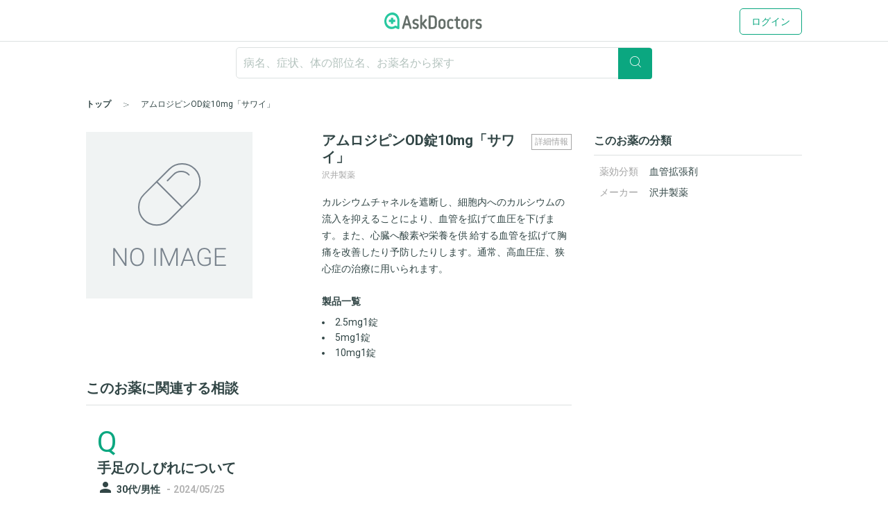

--- FILE ---
content_type: text/html; charset=utf-8
request_url: https://www.askdoctors.jp/tags/dtc_drug/15790
body_size: 11751
content:
<!DOCTYPE html>
<html lang="ja">
  <head prefix="fb: http://www.facebook.com/2008/fbml og: http://ogp.me/ns# article: http://ogp.me/ns/article#">
    <script async src="https://s.yimg.jp/images/listing/tool/cv/ytag.js"></script>
    <script>(function(n,i,v,r,s,c,x,z){x=window.AwsRumClient={q:[],n:n,i:i,v:v,r:r,c:c};window[n]=function(c,p){x.q.push({c:c,p:p});};z=document.createElement('script');z.async=true;z.src=s;document.head.insertBefore(z,document.head.getElementsByTagName('script')[0]);})('cwr','98b4d529-2e85-4617-a31a-5b9b257d02f3','1.0.0','ap-northeast-1','https://client.rum.us-east-1.amazonaws.com/1.10.0/cwr.js',{sessionSampleRate:0.1,guestRoleArn:'arn:aws:iam::656023149327:role/askdoctors-prod-rum-monitor',identityPoolId:'ap-northeast-1:f06c8084-edd8-4f44-a0eb-7c6508e59705',endpoint:'https://dataplane.rum.ap-northeast-1.amazonaws.com',telemetries:['errors','http','performance'],allowCookies:true,enableXRay:true});</script>
    <script>
      window.yjDataLayer = window.yjDataLayer || [];
      function ytag() { yjDataLayer.push(arguments); }

      ytag({"type":"ycl_cookie", "config":{"ycl_use_non_cookie_storage":true}});

    </script>
    
    <script src="https://assets.askdoctors.jp/assets/green/event-tracking-49c783f56c1c40ba30afa2a5be11150978f6e56b2376f981c820a9d708c8b1d7.js"></script>
    <meta charset="utf-8">
    <meta http-equiv="Content-Language" content="ja">
    <meta http-equiv="X-UA-Compatible" content="IE=Edge,chrome=1">
    <meta name="description" content="沢井製薬の処方薬「アムロジピンOD錠10mg「サワイ」」に関する医師への相談事例や、作用・効果・使用上の注意・副作用などの基本情報を掲載。">
    <meta name="keywords" content="アスクドクターズ,AskDoctors,医師,相談,質問,悩み,Q&amp;A,症状,病名,医者">
    <meta name="viewport" content="width=device-width,initial-scale=1" />
    <link rel="canonical" href="https://www.askdoctors.jp/tags/dtc_drug/15790" />
    <meta name="csrf-param" content="authenticity_token" />
<meta name="csrf-token" content="d3HoWYEpy60rO3AKtvanhDlwVV27ZKg33bN9FNvKiFJqYeVvzgIpDzqDVBIAQoh9DFqGRCtIF1T3H_gkXECWrA" />
        <script src="https://unpkg.com/vue@2.5.16/dist/vue.min.js" defer></script>

    <title>アムロジピンOD錠10mg「サワイ」の効果・副作用と相談事例 - アスクドクターズ</title>
    <link rel="stylesheet" href="https://assets.askdoctors.jp/assets/green/application-584ad6847d5b63a70e819ea9c12f9212d17f3196e9d03dd1f9e0cc775dd0a788.css" media="all" />
    
    <link rel="icon" type="image/x-icon" href="https://assets.askdoctors.jp/assets/green/favicon/favicon-920d8da816cfe4e6875149b2214c4d5dacd473e2b1907f6d630ac7c3f5373f8b.ico" />
    <link rel="icon" sizes="192x192" href="https://assets.askdoctors.jp/assets/green/icon-99b0a044010bbde22bf7d40b2defe32b9c542af3eddc71e3fad5880e99033d7e.png">
    <link rel="apple-touch-icon" sizes="180x180" href="https://assets.askdoctors.jp/assets/green/apple-touch-icon-4da454cd6b92aa532bae36ebc975de4ea9d21a491ec08315b80c74310274adbf.png">
    <link href="https://fonts.googleapis.com/icon?family=Material+Icons%7CMaterial+Icons+Outlined" rel="stylesheet">
    <link rel="preconnect" href="https://fonts.googleapis.com">
    <link rel="preconnect" href="https://fonts.gstatic.com" crossorigin>
    <link href="https://fonts.googleapis.com/css2?family=Roboto:ital,wght@0,300;0,400;0,700;1,300;1,400;1,700&display=swap" rel="stylesheet">
    <script>
  dataLayer = [ {"uid":"5544efcd-5647-4042-a262-ce9b86b6f474","mid":"","patient_id":null,"patient_uid":null,"search_id":null,"service_name":"askdoctors"} ];
</script>

  <!-- Google Tag Manager -->
  <script>(function(w,d,s,l,i){w[l]=w[l]||[];w[l].push({'gtm.start':
    new Date().getTime(),event:'gtm.js'});var f=d.getElementsByTagName(s)[0],
    j=d.createElement(s),dl=l!='dataLayer'?'&l='+l:'';j.async=true;j.src=
    'https://www.googletagmanager.com/gtm.js?id='+i+dl+ '&gtm_auth=y4mCoMyIxlxCyhY6sJOHkg&gtm_preview=env-2&gtm_cookies_win=x';f.parentNode.insertBefore(j,f);
  })(window,document,'script','dataLayer','GTM-WL22FD7');</script>
  <!-- End Google Tag Manager -->

    <script async src="https://securepubads.g.doubleclick.net/tag/js/gpt.js"></script>
<script>
  window.googletag = window.googletag || {cmd: []};
  googletag.cmd.push(function() {
    googletag.pubads().enableSingleRequest();
    googletag.pubads().setTargeting('ms', ['guest']);
    googletag.enableServices();
  });
</script>
    <link rel="preconnect" href="https://dev.visualwebsiteoptimizer.com" />
<script type='text/javascript' id='vwoCode'>
window._vwo_code || (function() {
var account_id=1013215,
version=2.1,
settings_tolerance=2000,
hide_element='body',
hide_element_style = 'opacity:0 !important;filter:alpha(opacity=0) !important;background:none !important;transition:none !important;',
/* DO NOT EDIT BELOW THIS LINE */
f=false,w=window,d=document,v=d.querySelector('#vwoCode'),cK='_vwo_'+account_id+'_settings',cc={};try{var c=JSON.parse(localStorage.getItem('_vwo_'+account_id+'_config'));cc=c&&typeof c==='object'?c:{}}catch(e){}var stT=cc.stT==='session'?w.sessionStorage:w.localStorage;code={nonce:v&&v.nonce,use_existing_jquery:function(){return typeof use_existing_jquery!=='undefined'?use_existing_jquery:undefined},library_tolerance:function(){return typeof library_tolerance!=='undefined'?library_tolerance:undefined},settings_tolerance:function(){return cc.sT||settings_tolerance},hide_element_style:function(){return'{'+(cc.hES||hide_element_style)+'}'},hide_element:function(){if(performance.getEntriesByName('first-contentful-paint')[0]){return''}return typeof cc.hE==='string'?cc.hE:hide_element},getVersion:function(){return version},finish:function(e){if(!f){f=true;var t=d.getElementById('_vis_opt_path_hides');if(t)t.parentNode.removeChild(t);if(e)(new Image).src='https://dev.visualwebsiteoptimizer.com/ee.gif?a='+account_id+e}},finished:function(){return f},addScript:function(e){var t=d.createElement('script');t.type='text/javascript';if(e.src){t.src=e.src}else{t.text=e.text}v&&t.setAttribute('nonce',v.nonce);d.getElementsByTagName('head')[0].appendChild(t)},load:function(e,t){var n=this.getSettings(),i=d.createElement('script'),r=this;t=t||{};if(n){i.textContent=n;d.getElementsByTagName('head')[0].appendChild(i);if(!w.VWO||VWO.caE){stT.removeItem(cK);r.load(e)}}else{var o=new XMLHttpRequest;o.open('GET',e,true);o.withCredentials=!t.dSC;o.responseType=t.responseType||'text';o.onload=function(){if(t.onloadCb){return t.onloadCb(o,e)}if(o.status===200||o.status===304){_vwo_code.addScript({text:o.responseText})}else{_vwo_code.finish('&e=loading_failure:'+e)}};o.onerror=function(){if(t.onerrorCb){return t.onerrorCb(e)}_vwo_code.finish('&e=loading_failure:'+e)};o.send()}},getSettings:function(){try{var e=stT.getItem(cK);if(!e){return}e=JSON.parse(e);if(Date.now()>e.e){stT.removeItem(cK);return}return e.s}catch(e){return}},init:function(){if(d.URL.indexOf('__vwo_disable__')>-1)return;var e=this.settings_tolerance();w._vwo_settings_timer=setTimeout(function(){_vwo_code.finish();stT.removeItem(cK)},e);var t;if(this.hide_element()!=='body'){t=d.createElement('style');var n=this.hide_element(),i=n?n+this.hide_element_style():'',r=d.getElementsByTagName('head')[0];t.setAttribute('id','_vis_opt_path_hides');v&&t.setAttribute('nonce',v.nonce);t.setAttribute('type','text/css');if(t.styleSheet)t.styleSheet.cssText=i;else t.appendChild(d.createTextNode(i));r.appendChild(t)}else{t=d.getElementsByTagName('head')[0];var i=d.createElement('div');i.style.cssText='z-index: 2147483647 !important;position: fixed !important;left: 0 !important;top: 0 !important;width: 100% !important;height: 100% !important;background: white !important;display: block !important;';i.setAttribute('id','_vis_opt_path_hides');i.classList.add('_vis_hide_layer');t.parentNode.insertBefore(i,t.nextSibling)}var o=window._vis_opt_url||d.URL,s='https://dev.visualwebsiteoptimizer.com/j.php?a='+account_id+'&u='+encodeURIComponent(o)+'&vn='+version;if(w.location.search.indexOf('_vwo_xhr')!==-1){this.addScript({src:s})}else{this.load(s+'&x=true')}}};w._vwo_code=code;code.init();})();
</script>

  </head>
  <body>
      <!-- Google Tag Manager (noscript) -->
  <noscript><iframe src="https://www.googletagmanager.com/ns.html?id=GTM-WL22FD7&gtm_auth=y4mCoMyIxlxCyhY6sJOHkg&gtm_preview=env-2&gtm_cookies_win=x"
                    height="0" width="0" style="display:none;visibility:hidden"></iframe></noscript>
  <!-- End Google Tag Manager (noscript) -->
  <script>
    dataLayer.push({
      'event':'setMemberStatus',
      'member_status': 'guest',
      'device_type': 'desktop'
    });
  </script>
  <script>
    var title = '';
    var path = '';
    dataLayer.push({
      'event': 'setPageInfo',
      'page_path': path !== '' ? path : undefined,
      'page_title': title !== '' ? title : undefined
    });
  </script>

        <header class="header" role="banner">

  <!-- JavaScriptから検索ワードを取得 -->
  <div id="search-word" data-search-word=""></div>

  <div class="header-pc">
  <div class="header__content" role="collapse">
    <div class=" logo-conteiner ">
      <p class="logo">
        <a href="/">
          <img src="https://assets.askdoctors.jp/assets/green/logo_askdoctors-4374fcc4f8f8724eba9820939b145402bcc88a4042ecc258517299c7c9f41a76.svg" alt="AskDoctors">
</a>      </p>
    </div>

    <nav class="global-nav">
        <a class="button button--primary-outline" href="/login">ログイン</a>
    </nav>
  </div>
</div>


  <div class="header-sp">
  <div class="header-sp__inner">
    <div class="header-sp__logo  loggedout ">
      <p class="logo">
        <a href="/">
          <img src="https://assets.askdoctors.jp/assets/green/logo_askdoctors-4374fcc4f8f8724eba9820939b145402bcc88a4042ecc258517299c7c9f41a76.svg" alt="AskDoctors">
</a>      </p>
    </div>
      <div class="header-sp__side">
          <span class="button button--primary-outline">
            <a href="/login">
              ログイン
</a>          </span>
      </div>
  </div>
</div>

    <div id="search-app" class="mobile-only">
  <div class="header-sp__search-trigger" role="toggle-next-fade">
  <div class="open header-sp__search-box">
    <form role="ignore-empty-submit" autocomplete="false" id="search-app-fallback-form" action="/search/topics" accept-charset="UTF-8" method="get">
      <i class="glyphs glyphs-search" aria-hidden="true"></i>
      <input name="q" class="current_keyword_placeholder"
      placeholder="病名、症状、体の部位名、お薬名から探す" value="">
</form>  </div>
</div>

</div>

<div id="search-box" class="pc-only">
  <form id="search-box-fallback-form" role="ignore-empty-submit" action="/search/topics" accept-charset="UTF-8" method="get" autocomplete="off">
  <div class="search">
    <input name="q" class="search__textbox" value="" type="text" autocomplete="off"
      placeholder="病名、症状、体の部位名、お薬名から探す" role="ignore-empty-target">
    <button class="search__button button button--primary" type="submit">
      <i class="glyphs glyphs-search" aria-hidden="true"></i>
    </button>
    <div class="padding-top8">
      <ul>
        <li class="search-suggest-tag active"><a href="#" class="g-icon-add icon-size-s">女性</a></li>
        <li class="search-suggest-tag"><a href="#" class="g-icon-add icon-size-s">男性</a></li>
      </ul>
      <ul>
        <li class="search-suggest-tag"><a href="#" class="g-icon-add icon-size-s">乳幼児</a></li>
        <li class="search-suggest-tag"><a href="#" class="g-icon-add icon-size-s">10歳未満</a></li>
        <li class="search-suggest-tag"><a href="#" class="g-icon-add icon-size-s">10代</a></li>
        <li class="search-suggest-tag"><a href="#" class="g-icon-add icon-size-s">20代</a></li>
        <li class="search-suggest-tag"><a href="#" class="g-icon-add icon-size-s">30代</a></li>
        <li class="search-suggest-tag"><a href="#" class="g-icon-add icon-size-s">40代</a></li>
        <li class="search-suggest-tag"><a href="#" class="g-icon-add icon-size-s">50代</a></li>
        <li class="search-suggest-tag"><a href="#" class="g-icon-add icon-size-s">60代</a></li>
        <li class="search-suggest-tag"><a href="#" class="g-icon-add icon-size-s">70代以上</a></li>
      </ul>
    </div>
  </div>
</form>

</div>



  

  <div class="breadcrumbs ">
    <ol class="breadcrumbs-list" itemscope itemtype="http://schema.org/BreadcrumbList">
    <li itemprop="itemListElement" itemscope itemtype="http://schema.org/ListItem" class="breadcrumbs-list-item">
        <a itemprop="item" href="/"><span itemprop="name">トップ</span></a>
      <meta itemprop="position" content="1"/>
    </li>
    <li itemprop="itemListElement" itemscope itemtype="http://schema.org/ListItem" class="breadcrumbs-list-item">
        <span itemprop="name">アムロジピンOD錠10mg「サワイ」</span>
      <meta itemprop="position" content="2"/>
    </li>
</ol>

</div>


</header>


    

    <main role="main" class="push-bottom-none--sp">
  <div class="inner inner-sp clearfix">
    <div class="column-main">
      <div class="medicine-wrap push-bottom">

        <div class="medicine-wrap__image pc-only">
          <img alt="NO IMAGE" src="https://assets.askdoctors.jp/assets/green/drug/noimage-3853862f7eb56df525d710d37e6ddca7a0a425f8ce076e84c14080fdb6ea01f6.png" />
        </div>

        <div class="medicine-wrap__detail">
          <div class="medicine-detail__heading">

            <div id="app" class="medicine-detail__information pc-only">

              <button class="medicine-detail__information-button" id="show-modal" @click="showModal = true"><span class="medicine-detail__information-button-inner">詳細情報</span></button>
              <!-- use the modal component, pass in the prop -->
              <modal v-if="showModal" @close="showModal = false">
                <!--
                  you can use custom content here to overwrite
                  default content
                -->
              </modal>
            </div>

            <h1 class="medicine-detail__title">アムロジピンOD錠10mg「サワイ」</h1>

            <span class="medicine-detail__sub-text">沢井製薬</span>
          </div>

          <div class="slick-slider slide-images mobile-only">
            <div class="slick-list"><img alt="NO IMAGE" src="https://assets.askdoctors.jp/assets/green/drug/noimage-3853862f7eb56df525d710d37e6ddca7a0a425f8ce076e84c14080fdb6ea01f6.png" /></div>
          </div>

          <p class="medicine-detail__desc">
            カルシウムチャネルを遮断し、細胞内へのカルシウムの流入を抑えることにより、血管を拡げて血圧を下げます。また、心臓へ酸素や栄養を供
<span class="medicine-detail__desc-sp-trigger mobile-only" role="toggle-next">
  ...
  <a href="javascript:void(0)" class="item--after link-underline">続きを見る</a>
</span>
<span class="medicine-detail__desc-sp-clamp">給する血管を拡げて胸痛を改善したり予防したりします。通常、高血圧症、狭心症の治療に用いられます。</span>

          </p>

          <h4 class="heading4 medicine-detail__heading push-top">製品一覧</h4>

          <ul class="medicine-detail-type push-top--sm">
              <li>2.5mg1錠</li>
              <li>5mg1錠</li>
              <li>10mg1錠</li>
          </ul>

          <div class="medicine-detail__information-center mobile-only" role="dropdown">
            <button type="button" role="dropdown-trigger" class="medicine-detail__information-button-center">
              作用・効用などの詳細情報を見る
            </button>
            <div class="medicine-detail-box" role="dropdown-target" style="display:none;">
              <div class="medicine-detail-box__header">
                作用・効用などの詳細情報を見る
                <span class="medicine-detail-box__button--close" role="dropdown-close"></span>
              </div>
              <div class="medicine-detail-box__contents">
                <div class="medicine-detail">
  <h2 class="medicine-detail__header">商品情報</h2>
  <div class="medicine-detail__inner">
    <table class="table-simple">
      <tbody>
          <tr>
            <th scope="row">主成分</th>
            <td>アムロジピンベシル酸塩</td>
          </tr>
          <tr>
            <th scope="row">剤形</th>
            <td>淡橙色の錠剤、直径8.5mm、厚さ4.1mm</td>
          </tr>
          <tr>
            <th scope="row">シート記載</th>
            <td>アムロジピンOD10mg「サワイ」、SW-A3、高血圧症、狭心症、Amlodipine OD10mg「SAWAI」</td>
          </tr>
          <tr>
            <th scope="row">改定</th>
            <td>2016年08月</td>
          </tr>
      </tbody>
    </table>
  </div>

    <h2 class="medicine-detail__header">作用・効能</h2>
  <div class="medicine-detail__inner">
    <div class="medicine-detail__text">
      <ul><li>カルシウムチャネルを遮断し、細胞内へのカルシウムの流入を抑えることにより、血管を拡げて血圧を下げます。また、心臓へ酸素や栄養を供給する血管を拡げて胸痛を改善したり予防したりします。<br />通常、高血圧症、狭心症の治療に用いられます。</li></ul>
    </div>
  </div>

    <h2 class="medicine-detail__header">副作用</h2>
  <div class="medicine-detail__inner">
    <div class="medicine-detail__text">
      <p>主な副作用として、肝機能障害、浮腫、ほてり（熱感・顔面潮紅など）、動悸、血圧低下、めまい・ふらつき、頭痛・頭重、心窩部痛、便秘、吐き気・嘔吐、発疹、かゆみ、蕁麻疹、光線過敏症、多形紅斑、血管炎、血管浮腫、歯肉肥厚、全身倦怠感などが報告されています。このような症状に気づいたら、担当の医師または薬剤師に相談してください。</p><p><strong>まれに下記のような症状があらわれ、[　]内に示した副作用の初期症状である可能性があります。<br />このような場合には、使用をやめて、すぐに医師の診療を受けてください。</strong></p><ul><li>全身倦怠感、食欲不振、皮膚や白目が黄色くなる<br />[劇症肝炎、肝機能障害、黄疸]</li></ul><ul><li>発熱、のどの痛み、出血傾向<br />[無顆粒球症、白血球減少、血小板減少]</li></ul><ul><li>徐脈、めまい、失神<br />[房室ブロック]</li></ul><ul><li>筋肉痛、脱力感、赤褐色尿<br />[横紋筋融解症]</li></ul><p><strong>以上の副作用はすべてを記載したものではありません。上記以外でも気になる症状が出た場合は、医師または薬剤師に相談してください。</strong></p>
    </div>
  </div>

    <h2 class="medicine-detail__header">使用上の注意 （事前に医師・薬剤師に伝えるべきこと）</h2>
  <div class="medicine-detail__inner">
    <div class="medicine-detail__text">
      <ul><li>以前に薬を使用して、かゆみ、発疹などのアレルギー症状が出たことがある。</li></ul><ul><li>妊娠または授乳中、妊娠している可能性がある。</li></ul><ul><li>他に薬などを使っている（お互いに作用を強めたり、弱めたりする可能性もありますので、他に使用中の一般用医薬品や食品も含めて注意してください）。</li></ul>
    </div>
  </div>

    <h2 class="medicine-detail__header">用法・用量</h2>
  <div class="medicine-detail__inner">
    <div class="medicine-detail__text">
      <ul><li><u>高血圧症</u>：通常、成人は1回アムロジピンとして2.5〜5mgを1日1回服用します。年齢・症状により適宜増減されますが、効果不十分な場合には1日1回10mgまで増量されることもあります。<br /><u>狭心症</u>：通常、成人は1回アムロジピンとして5mgを1日1回服用しますが、年齢・症状により適宜増減されます。<br />本剤は1錠中にアムロジピンとして10mgを含む製剤です。必ず指示された服用方法に従ってください。</li><li>この薬は、舌の上にのせ唾液を含ませてから舌で軽く押しつぶすようにして、唾液と一緒に飲みこむこともできます。寝たままの状態では、水なしで服用しないでください。</li></ul><ul><li>飲み忘れた場合、高血圧症の場合はその日は薬を飲まずに次の日に指示されたとおりの時間に飲んでください。狭心症の場合は気がついた時にできるだけ早く飲んでください。ただし、次に飲む時間が近い場合は、忘れた分は飲まないで1回分をとばしてください。絶対に2回分を一度に飲んではいけません。</li></ul><ul><li>誤って多く飲んだ場合は医師または薬剤師に相談してください。</li></ul><ul><li>医師の指示なしに、自分の判断で飲むのを止めないでください。</li></ul>
    </div>
  </div>

    <h2 class="medicine-detail__header">生活上の注意</h2>
  <div class="medicine-detail__inner">
    <div class="medicine-detail__text">
      <ul><li>血圧低下により、めまいなどがあらわれることがありますので、高所での作業や車の運転など危険を伴う機械の操作には十分注意してください。</li><li>グレープフルーツジュースは薬の作用を強めることがありますので、同時に服用しないでください。</li></ul>
    </div>
  </div>

    <h2 class="medicine-detail__header">保存方法・その他</h2>
  <div class="medicine-detail__inner">
    <div class="medicine-detail__text">
      <ul><li>乳幼児、小児の手の届かないところで、光、高温、湿気を避けて保管してください。</li><li>薬が残った場合、保管しないで廃棄してください。廃棄については受け取った薬局や医療機関に相談してください。</li></ul>
    </div>
  </div>

    <h2 class="medicine-detail__header"></h2>
  <div class="medicine-detail__inner">
    <div class="medicine-detail__text">
      より詳細な情報を望まれる場合は、担当の医師または薬剤師におたずねください。また、「患者向医薬品ガイド」、医療専門家向けの「添付文書情報」が医薬品医療機器総合機構のホームページに掲載されています。
    </div>
  </div>

</div>

              </div>
            </div>
          </div>

        </div>
      </div>

      <div>
        <h2 class="heading2-custom block__heading qa-section_heading">このお薬に関連する相談</h2>
          <div class="qa-list">
              <div class="qa-list__item">
  <div class="qa-list__side">
    <div class="first-latter">Q</div>
  </div>
  <div class="qa-list__main">
    <h2 class="heading2"><a role="panel-item-main-link" href="/topics/4508822">手足のしびれについて</a></h2>
      <i class="material-icons qa-contents__icon ">person</i>
  <small class="text-sub text-gendar label--before">30代/男性</small><span class="text-sub"> - </span>

    <small class="text-sub text-date">
      <time datetime="2024-05-25 15:45:06 +0900">
  2024/05/25
</time>

    </small>
    <div class="text-clamp text-clamp--line4">
      <p>
        <a href="/topics/4508822">2週間くらい前から手足がしびれる感覚やしびれているかいないかの境目くらいの感覚が頻繁...</a>
      </p>
    </div>
    <div class="qa-list__label">
      <span class="qa-list__label-answer">3名が回答</span>
      <a class="qa-list__label-category text-sub" role="panel-item-other-link" href="/topics/categories/diabetes">糖尿病</a>
    </div>
  </div>
</div>

          </div>
          <div class="more-link">
            <p><a href="/search/topics?q=%E3%82%A2%E3%83%A0%E3%83%AD%E3%82%B8%E3%83%94%E3%83%B3OD%E9%8C%A010mg%E3%80%8C%E3%82%B5%E3%83%AF%E3%82%A4%E3%80%8D">このお薬に関する相談をすべて見る ></a></p>
          </div>
      </div>


      <div class="mobile-only">
        <h2 class="qa-section_heading mobile">このお薬の分類</h2>
        <dl class="medicine-category-list">
          <dt>薬効分類</dt>
          <dd><a class="link-underline" href="https://www.askdoctors.jp/search/drugs/q:%E8%A1%80%E7%AE%A1%E6%8B%A1%E5%BC%B5%E5%89%A4/list/1">血管拡張剤</a></dd>
          <dt>メーカー</dt>
          <dd><a class="link-underline" href="https://www.askdoctors.jp/search/drugs/q:%E6%B2%A2%E4%BA%95%E8%A3%BD%E8%96%AC/list/1">沢井製薬</a></dd>
        </dl>
      </div>

      <div class="margin-block-minor">
        <div class="regist-panel">
  <h3 class="heading text--primary">お薬についての不安や疑問も<br class="mobile-only">医師に相談ができます</h3>
  <a class="button button--register button--lg push-top--sm" href="/topics/add-form">医師に相談する</a>
</div>

      </div>
    </div>

    <div class="column-side">

      <h2 class="heading3 heading-border">このお薬の分類</h2>
      <table class="table-simple-medicine-side push-top--sm">
        <tbody>
        <tr>
          <th scope="row">薬効分類</th>
          <td><a href="https://www.askdoctors.jp/search/drugs/q:%E8%A1%80%E7%AE%A1%E6%8B%A1%E5%BC%B5%E5%89%A4/list/1">血管拡張剤</a></td>
        </tr>
        <tr>
          <th scope="row">メーカー</th>
          <td><a href="https://www.askdoctors.jp/search/drugs/q:%E6%B2%A2%E4%BA%95%E8%A3%BD%E8%96%AC/list/1">沢井製薬</a></td>
        </tr>
        </tbody>
      </table>
    </div>
  </div>

  <!-- template for the modal component -->
  <script type="text/x-template" id="modal-template">
    <transition name="modal">
      <div class="modal-mask" @click="$emit('close')">
        <div class="modal-wrapper">
          <div class="modal-container" @click.stop>

            <div class="modal-header modal-header--border text-center">
              <slot name="header">
                <div class="medicine-detail-modal__header">
                  詳細情報
                  <button type="button" class="medicine-detail-box__button--close" @click="$emit('close')"></button>
                </div>
              </slot>
            </div>

            <div class="modal-body">
              <slot name="body">
                <div class="medicine-detail-modal__contents">
                  <div class="medicine-detail">
  <h2 class="medicine-detail__header">商品情報</h2>
  <div class="medicine-detail__inner">
    <table class="table-simple">
      <tbody>
          <tr>
            <th scope="row">主成分</th>
            <td>アムロジピンベシル酸塩</td>
          </tr>
          <tr>
            <th scope="row">剤形</th>
            <td>淡橙色の錠剤、直径8.5mm、厚さ4.1mm</td>
          </tr>
          <tr>
            <th scope="row">シート記載</th>
            <td>アムロジピンOD10mg「サワイ」、SW-A3、高血圧症、狭心症、Amlodipine OD10mg「SAWAI」</td>
          </tr>
          <tr>
            <th scope="row">改定</th>
            <td>2016年08月</td>
          </tr>
      </tbody>
    </table>
  </div>

    <h2 class="medicine-detail__header">作用・効能</h2>
  <div class="medicine-detail__inner">
    <div class="medicine-detail__text">
      <ul><li>カルシウムチャネルを遮断し、細胞内へのカルシウムの流入を抑えることにより、血管を拡げて血圧を下げます。また、心臓へ酸素や栄養を供給する血管を拡げて胸痛を改善したり予防したりします。<br />通常、高血圧症、狭心症の治療に用いられます。</li></ul>
    </div>
  </div>

    <h2 class="medicine-detail__header">副作用</h2>
  <div class="medicine-detail__inner">
    <div class="medicine-detail__text">
      <p>主な副作用として、肝機能障害、浮腫、ほてり（熱感・顔面潮紅など）、動悸、血圧低下、めまい・ふらつき、頭痛・頭重、心窩部痛、便秘、吐き気・嘔吐、発疹、かゆみ、蕁麻疹、光線過敏症、多形紅斑、血管炎、血管浮腫、歯肉肥厚、全身倦怠感などが報告されています。このような症状に気づいたら、担当の医師または薬剤師に相談してください。</p><p><strong>まれに下記のような症状があらわれ、[　]内に示した副作用の初期症状である可能性があります。<br />このような場合には、使用をやめて、すぐに医師の診療を受けてください。</strong></p><ul><li>全身倦怠感、食欲不振、皮膚や白目が黄色くなる<br />[劇症肝炎、肝機能障害、黄疸]</li></ul><ul><li>発熱、のどの痛み、出血傾向<br />[無顆粒球症、白血球減少、血小板減少]</li></ul><ul><li>徐脈、めまい、失神<br />[房室ブロック]</li></ul><ul><li>筋肉痛、脱力感、赤褐色尿<br />[横紋筋融解症]</li></ul><p><strong>以上の副作用はすべてを記載したものではありません。上記以外でも気になる症状が出た場合は、医師または薬剤師に相談してください。</strong></p>
    </div>
  </div>

    <h2 class="medicine-detail__header">使用上の注意 （事前に医師・薬剤師に伝えるべきこと）</h2>
  <div class="medicine-detail__inner">
    <div class="medicine-detail__text">
      <ul><li>以前に薬を使用して、かゆみ、発疹などのアレルギー症状が出たことがある。</li></ul><ul><li>妊娠または授乳中、妊娠している可能性がある。</li></ul><ul><li>他に薬などを使っている（お互いに作用を強めたり、弱めたりする可能性もありますので、他に使用中の一般用医薬品や食品も含めて注意してください）。</li></ul>
    </div>
  </div>

    <h2 class="medicine-detail__header">用法・用量</h2>
  <div class="medicine-detail__inner">
    <div class="medicine-detail__text">
      <ul><li><u>高血圧症</u>：通常、成人は1回アムロジピンとして2.5〜5mgを1日1回服用します。年齢・症状により適宜増減されますが、効果不十分な場合には1日1回10mgまで増量されることもあります。<br /><u>狭心症</u>：通常、成人は1回アムロジピンとして5mgを1日1回服用しますが、年齢・症状により適宜増減されます。<br />本剤は1錠中にアムロジピンとして10mgを含む製剤です。必ず指示された服用方法に従ってください。</li><li>この薬は、舌の上にのせ唾液を含ませてから舌で軽く押しつぶすようにして、唾液と一緒に飲みこむこともできます。寝たままの状態では、水なしで服用しないでください。</li></ul><ul><li>飲み忘れた場合、高血圧症の場合はその日は薬を飲まずに次の日に指示されたとおりの時間に飲んでください。狭心症の場合は気がついた時にできるだけ早く飲んでください。ただし、次に飲む時間が近い場合は、忘れた分は飲まないで1回分をとばしてください。絶対に2回分を一度に飲んではいけません。</li></ul><ul><li>誤って多く飲んだ場合は医師または薬剤師に相談してください。</li></ul><ul><li>医師の指示なしに、自分の判断で飲むのを止めないでください。</li></ul>
    </div>
  </div>

    <h2 class="medicine-detail__header">生活上の注意</h2>
  <div class="medicine-detail__inner">
    <div class="medicine-detail__text">
      <ul><li>血圧低下により、めまいなどがあらわれることがありますので、高所での作業や車の運転など危険を伴う機械の操作には十分注意してください。</li><li>グレープフルーツジュースは薬の作用を強めることがありますので、同時に服用しないでください。</li></ul>
    </div>
  </div>

    <h2 class="medicine-detail__header">保存方法・その他</h2>
  <div class="medicine-detail__inner">
    <div class="medicine-detail__text">
      <ul><li>乳幼児、小児の手の届かないところで、光、高温、湿気を避けて保管してください。</li><li>薬が残った場合、保管しないで廃棄してください。廃棄については受け取った薬局や医療機関に相談してください。</li></ul>
    </div>
  </div>

    <h2 class="medicine-detail__header"></h2>
  <div class="medicine-detail__inner">
    <div class="medicine-detail__text">
      より詳細な情報を望まれる場合は、担当の医師または薬剤師におたずねください。また、「患者向医薬品ガイド」、医療専門家向けの「添付文書情報」が医薬品医療機器総合機構のホームページに掲載されています。
    </div>
  </div>

</div>

                  <div class="medicine-detail-modal__footer">
                    <button type="button" class="button button--tertiary" @click="$emit('close')">閉じる</button>
                  </div>
                </div>
              </slot>
            </div>

          </div>
        </div>
      </div>
    </transition>
  </script>

  <script tyoe="text/javascript">
    document.addEventListener("DOMContentLoaded", function(e) {
      // register modal component
      Vue.component('modal', {
        template: '#modal-template'
      });

      // start app
      new Vue({
        el: '#app',
        data: {
          showModal: false
        }
      });

      // slider
      $(".slick-slider").slick({
        dots: true,
        arrows: false,
        infinite: false,
        variableWidth:true,
        slidesToShow: 1,
        centerMode: true,
        edgeFriction: 0.2,
      });

    });
  </script>
</main>

    
<div id="campaigns-dialog" class="campaigns-dialog">
  <div class="campaigns-dialog-area">
    <button class="campaigns-dialog-close01" type="button" onclick="closeModal();"><i class="material-icons">close</i></button>

    <div class="campaigns-dialog-area-wrapper">
      <div class="campaigns-dialog-area-inr">
        <p class="campaigns-dialog-ttl"><b>紹介する方法をお選びください</b></p>
        <p class="campaigns-dialog-txt">ボタンを押すと以下の説明がコピーされます。<br>そのまま手軽に送ることができます。</p>
        <div class="campaigns-dialog-picup-area">
          <p class="campaigns-dialog-picup-txt">ネットで医師に相談できる「アスクドクターズ」<br>医師が答える250万件以上のQ&Aも見放題</p>
          <p class="campaigns-dialog-picup-txt">▼会員限定Q&Aを無料で見るにはこちら<br>
          <p>https://xxx（招待用URLが入ります）</p>
        </div>
        <div class="campaigns-btn mobile-only ">
          <p>
            <button class="button button--default button--lg mobile-only" type="button" onclick="lineInvitation();">
              <picture>
                <source type="image/webp" srcset="https://assets.askdoctors.jp/assets/green/landing/line-icon-281d05a3aaae9ffade8f05ed2dffed530001754857431edccfb330ad9ca6b25d.webp" style="width:24px;">
                <img src="https://assets.askdoctors.jp/assets/green/landing/line-icon-db51f4781ba60f9dbe9ace75a2319b00a2883c7086b46e5fe8422886b5a823c7.png" style="width:24px;" alt="">
              </picture>
              LINEで送る
            </button>
          </p>
        </div>
        <div class="campaigns-btn">
          <p>
            <button class="button button--default button--lg" type="button" onclick="mailInvitation();">
              <picture>
                <source type="image/webp" srcset="https://assets.askdoctors.jp/assets/green/landing/mail-icon-3763c746333c89aec4ef28b8ca420b105749066baacacd13dac98cd6295e61aa.webp" style="width:24px;">
                <img src="https://assets.askdoctors.jp/assets/green/landing/mail-icon-738b8c66341819969e2cbf2c367790f0fa9529d60c702f0358b7d227c47a93ce.png" style="width:24px;" alt="">
              </picture>
              メールで送る
            </button>
          </p>
        </div>
        <div class="campaigns-btn">
          <p>
            <button class="button button--default button--lg" type="button" onclick="copyInvitation();">
              <picture>
                <source type="image/webp" srcset="https://assets.askdoctors.jp/assets/green/landing/copy-icon-1f7469f655df60d9219ab7df450803c35f649795ad834f957787e9bff5779a56.webp" style="width:24px;">
                <img src="https://assets.askdoctors.jp/assets/green/landing/copy-icon-20d9ca487ad64982ae1315f781048ab8a3d84ae78eb0f7c9b0247e67e6db114f.png" style="width:24px;" alt="">
              </picture>
              URLをコピー
            </button>
          </p>
        </div>
        <button class="campaigns-dialog-close02" type="button" onclick="closeModal();">閉じる</button>
      </div>
    </div>

  </div>
</div>

      <footer>
      <ul class="footer__nav push-top--lg">
        <li><a href="/faq">よくあるご質問</a></li>
        <li><a href="/summary/corporate_inquiries">法人のお問い合わせ</a></li>
        <li><a href="/doctors">協力医師一覧</a></li>
        <li><a href="/help">ヘルプ</a></li>
        <li><a href="/open/terms">利用規約</a></li>
        <li><a target="_blank" href="https://corporate.m3.com/privacy/">個人情報の取扱について</a></li>
        <li><a href="/open/trade">特定商取引法に基づく表示</a></li>
        <li><a href="/open/about">運営会社</a></li>
        <li><a href="/sitemap">サイトマップ</a></li>
        <li><a target="_blank" href="https://corporate.m3.com/customer_harassment/">カスタマーハラスメントポリシー</a></li>
      </ul>

    <div class="inner">
      <aside>
        <p class="heading3">グループサイト</p>
        <ul class="footer-gloup__list">
          <li><a href="/articles">トピックス</a></li>
          <li><a href="https://askdoctorslab.jp" target="_blank">AskDoctors総研</a></li>
        </ul>
      </aside>
    </div>

  <div class="inner">
    <small>Copyright © 2005-2026 M3, Inc. All Rights Reserved.</small>
  </div>
</footer>

    <div style="position :fixed; right :200%;">
      <textarea id="copymessage"></textarea>
    </div>
    <script src="https://assets.askdoctors.jp/assets/packs/js/runtime-8c00e5d2e411141371ab.js" defer="defer"></script>
<script src="https://assets.askdoctors.jp/assets/packs/js/3751-80d8f81784de510ec608.js" defer="defer"></script>
<script src="https://assets.askdoctors.jp/assets/packs/js/1083-e3a9b52d80cef60faf24.js" defer="defer"></script>
<script src="https://assets.askdoctors.jp/assets/packs/js/2124-7d0f899b8abc2a744432.js" defer="defer"></script>
<script src="https://assets.askdoctors.jp/assets/packs/js/1854-2e226441eade9cb008a7.js" defer="defer"></script>
<script src="https://assets.askdoctors.jp/assets/packs/js/5957-64ce4896b75cd75e102d.js" defer="defer"></script>
<script src="https://assets.askdoctors.jp/assets/packs/js/search-ebd6b836909436e0229f.js" defer="defer"></script>
<script src="https://assets.askdoctors.jp/assets/packs/js/invitation/introduction-73240a2cb8656c86fe1e.js" defer="defer"></script>
<script src="https://assets.askdoctors.jp/assets/packs/js/enquete-13b69accb3ec747ae26a.js" defer="defer"></script>
<script src="https://assets.askdoctors.jp/assets/packs/js/commons-dacfc855b52e6db5719b.js" defer="defer"></script>

    

    <script src="https://assets.askdoctors.jp/assets/green/application-549ae237a87ce17f1f9986c30f17f1b96e306b4c7c6e7dd25bb5555fccaf5c4c.js"></script>
    <script>
  console.log({
    PIPELINE_ID: '',
    JOB_ID: '21125693634'
  });
</script>

      <script type="text/javascript">
    /* <![CDATA[ */
    var google_conversion_id = 985542535;
    var google_custom_params = window.google_tag_params;
    var google_remarketing_only = true;
    /* ]]> */
  </script>
  <script type="text/javascript" src="//www.googleadservices.com/pagead/conversion.js">
  </script>
  <noscript>
    <div style="display:inline;">
      <img height="1" width="1" style="border-style:none;" alt="" src="//googleads.g.doubleclick.net/pagead/viewthroughconversion/985542535/?value=0&amp;guid=ON&amp;script=0"/>
    </div>
  </noscript>


      <div id="search-props-data" data-search-props="{&quot;loggedIn&quot;:false,&quot;targetAges&quot;:{&quot;INFANTS&quot;:&quot;乳幼児&quot;,&quot;UNDER_10&quot;:&quot;10歳未満&quot;,&quot;RANGE_10_19&quot;:&quot;10代&quot;,&quot;RANGE_20_29&quot;:&quot;20代&quot;,&quot;RANGE_30_39&quot;:&quot;30代&quot;,&quot;RANGE_40_49&quot;:&quot;40代&quot;,&quot;RANGE_50_59&quot;:&quot;50代&quot;,&quot;RANGE_60_69&quot;:&quot;60代&quot;,&quot;OVER_70&quot;:&quot;70代以上&quot;},&quot;targetGenders&quot;:{&quot;F&quot;:&quot;女性&quot;,&quot;M&quot;:&quot;男性&quot;}}"></div>

    <script async src="https://s.yimg.jp/images/listing/tool/cv/ytag.js"></script>
    <script>
      window.yjDataLayer = window.yjDataLayer || [];
      function ytag() { yjDataLayer.push(arguments); }
      ytag({ "type":"yss_retargeting", "config": { "yahoo_ss_retargeting_id": "1000036791", "yahoo_sstag_custom_params": { } } });
    </script>
  </body>
</html>


--- FILE ---
content_type: text/xml
request_url: https://sts.ap-northeast-1.amazonaws.com/
body_size: 2068
content:
<AssumeRoleWithWebIdentityResponse xmlns="https://sts.amazonaws.com/doc/2011-06-15/">
  <AssumeRoleWithWebIdentityResult>
    <Audience>ap-northeast-1:f06c8084-edd8-4f44-a0eb-7c6508e59705</Audience>
    <AssumedRoleUser>
      <AssumedRoleId>AROAZRPQG3MHT3AYIYSCP:cwr</AssumedRoleId>
      <Arn>arn:aws:sts::656023149327:assumed-role/askdoctors-prod-rum-monitor/cwr</Arn>
    </AssumedRoleUser>
    <Provider>cognito-identity.amazonaws.com</Provider>
    <Credentials>
      <AccessKeyId>ASIAZRPQG3MHTSTWWCAX</AccessKeyId>
      <SecretAccessKey>gQo6ItP2XzFZu5RjyJrZSLi9+QGkAgXgiiM2mt6e</SecretAccessKey>
      <SessionToken>IQoJb3JpZ2luX2VjEOf//////////wEaDmFwLW5vcnRoZWFzdC0xIkYwRAIgIjaj73uLB0TCVUqqC/MQ7kqCA3evr8guvHJ+wVGbgWsCIAtJoRfc8Qu9WQJ5mxqNCnjxcOIHjWnX68NEosw8+acCKpkDCLH//////////wEQABoMNjU2MDIzMTQ5MzI3Igyu6vZZApFVaeUHuYYq7QK/jvbAZ8zi9jstJDncTxQj0iVLahInWj5FWX/qfmRVAmETopuZyjWGH/Tkzbd2SgXHGYj4rXEEn5i3q/7zbrRe1OXVuY0bEBc4TGSOYwtHBl1VFkERyJxbkmxCc/uHdBbE0mvO4ao3BPvnQ18XzM+sDeSMV0C0yff3K5JIOXuVcoOOLURCnS0KHs3SeW4fE7xaLRow/nFkppuRoJ/c208IFOtr1N1vDtFz9Q5bWuGp1x+B97pPWFQ2mB7ZImqlj3bVNhPtHjLZ9+6UKRfjiKNkB6IS5s7VWynAHne7vh0In24WR8VF/Om4IA4LztDQOklzeaPYvqWnQM+LcTSk+qNHlCZ7R6RlC7WUwCYye4bR41mSW1BmhhvSZmjPFqeGz7t6Uv7LzRc+aOiY/Q+6T9fNDlC4OKg9wL718PNSe/+Rc0IDvREbSANEtkWZShDtyBHLy2CA2dEgAT/xr2EY/ngkXDqpbbXHwpnwdOxVezCAvL7LBjqGAtMdt0cL4q/GTfGVFosFpf+jjbg0iBKn6jM6qUPBg/TC23xBjDF0ZoGbAcmZU+iH9/U+dbwwIO6AAa+bc6KT2r17zfw5iT8awmn9jybGKOJJ5AXZIsh0h/dBuHhJE2+33cSO+3qLhbBmKIiCrOmav3y1mhmrSHnrF+hJfXb8QORHF9gSgpCfF/EsAbKjUytaVnkTkayW8AYTo0Ow03zVNpr+8UY/VKJ5jVeH0ZwnwENMLn9s22X4XqkmpgNFJPBIpV6nwIiLoLxnh0aVB9TxlBSMq2knYxLpEvpFmHicvTCd45a7nu8mAYXWa4xeCNSHbGXm3qeawHvlQ6+JHwx72h2QVEe7yRc=</SessionToken>
      <Expiration>2026-01-20T16:23:44Z</Expiration>
    </Credentials>
    <SubjectFromWebIdentityToken>ap-northeast-1:98be06db-0f90-c050-d3de-e711b172b377</SubjectFromWebIdentityToken>
  </AssumeRoleWithWebIdentityResult>
  <ResponseMetadata>
    <RequestId>9026bf34-0da7-427d-9a32-ad67a606ac4d</RequestId>
  </ResponseMetadata>
</AssumeRoleWithWebIdentityResponse>


--- FILE ---
content_type: application/javascript; charset=UTF-8
request_url: https://dev.visualwebsiteoptimizer.com/j.php?a=1013215&u=https%3A%2F%2Fwww.askdoctors.jp%2Ftags%2Fdtc_drug%2F15790&vn=2.1&x=true
body_size: 10540
content:
(function(){function _vwo_err(e){function gE(e,a){return"https://dev.visualwebsiteoptimizer.com/ee.gif?a=1013215&s=j.php&_cu="+encodeURIComponent(window.location.href)+"&e="+encodeURIComponent(e&&e.message&&e.message.substring(0,1e3)+"&vn=")+(e&&e.code?"&code="+e.code:"")+(e&&e.type?"&type="+e.type:"")+(e&&e.status?"&status="+e.status:"")+(a||"")}var vwo_e=gE(e);try{typeof navigator.sendBeacon==="function"?navigator.sendBeacon(vwo_e):(new Image).src=vwo_e}catch(err){}}try{var extE=0,prevMode=false;window._VWO_Jphp_StartTime = (window.performance && typeof window.performance.now === 'function' ? window.performance.now() : new Date().getTime());;;(function(){window._VWO=window._VWO||{};var aC=window._vwo_code;if(typeof aC==='undefined'){window._vwo_mt='dupCode';return;}if(window._VWO.sCL){window._vwo_mt='dupCode';window._VWO.sCDD=true;try{if(aC){clearTimeout(window._vwo_settings_timer);var h=document.querySelectorAll('#_vis_opt_path_hides');var x=h[h.length>1?1:0];x&&x.remove();}}catch(e){}return;}window._VWO.sCL=true;;window._vwo_mt="live";var localPreviewObject={};var previewKey="_vis_preview_"+1013215;var wL=window.location;;try{localPreviewObject[previewKey]=window.localStorage.getItem(previewKey);JSON.parse(localPreviewObject[previewKey])}catch(e){localPreviewObject[previewKey]=""}try{window._vwo_tm="";var getMode=function(e){var n;if(window.name.indexOf(e)>-1){n=window.name}else{n=wL.search.match("_vwo_m=([^&]*)");n=n&&atob(decodeURIComponent(n[1]))}return n&&JSON.parse(n)};var ccMode=getMode("_vwo_cc");if(window.name.indexOf("_vis_heatmap")>-1||window.name.indexOf("_vis_editor")>-1||ccMode||window.name.indexOf("_vis_preview")>-1){try{if(ccMode){window._vwo_mt=decodeURIComponent(wL.search.match("_vwo_m=([^&]*)")[1])}else if(window.name&&JSON.parse(window.name)){window._vwo_mt=window.name}}catch(e){if(window._vwo_tm)window._vwo_mt=window._vwo_tm}}else if(window._vwo_tm.length){window._vwo_mt=window._vwo_tm}else if(location.href.indexOf("_vis_opt_preview_combination")!==-1&&location.href.indexOf("_vis_test_id")!==-1){window._vwo_mt="sharedPreview"}else if(localPreviewObject[previewKey]){window._vwo_mt=JSON.stringify(localPreviewObject)}if(window._vwo_mt!=="live"){;if(typeof extE!=="undefined"){extE=1}if(!getMode("_vwo_cc")){(function(){var cParam='';try{if(window.VWO&&window.VWO.appliedCampaigns){var campaigns=window.VWO.appliedCampaigns;for(var cId in campaigns){if(campaigns.hasOwnProperty(cId)){var v=campaigns[cId].v;if(cId&&v){cParam='&c='+cId+'-'+v+'-1';break;}}}}}catch(e){}var prevMode=false;_vwo_code.load('https://dev.visualwebsiteoptimizer.com/j.php?mode='+encodeURIComponent(window._vwo_mt)+'&a=1013215&f=1&u='+encodeURIComponent(window._vis_opt_url||document.URL)+'&eventArch=true'+'&x=true'+cParam,{sL:window._vwo_code.sL});if(window._vwo_code.sL){prevMode=true;}})();}else{(function(){window._vwo_code&&window._vwo_code.finish();_vwo_ccc={u:"/j.php?a=1013215&u=https%3A%2F%2Fwww.askdoctors.jp%2Ftags%2Fdtc_drug%2F15790&vn=2.1&x=true"};var s=document.createElement("script");s.src="https://app.vwo.com/visitor-behavior-analysis/dist/codechecker/cc.min.js?r="+Math.random();document.head.appendChild(s)})()}}}catch(e){var vwo_e=new Image;vwo_e.src="https://dev.visualwebsiteoptimizer.com/ee.gif?s=mode_det&e="+encodeURIComponent(e&&e.stack&&e.stack.substring(0,1e3)+"&vn=");aC&&window._vwo_code.finish()}})();
;;window._vwo_cookieDomain="askdoctors.jp";;;;_vwo_surveyAssetsBaseUrl="https://cdn.visualwebsiteoptimizer.com/";;if(prevMode){return}if(window._vwo_mt === "live"){window.VWO=window.VWO||[];window._vwo_acc_id=1013215;window.VWO._=window.VWO._||{};;;window.VWO.visUuid="DF7313ADB24E97FD59CFC76F616438DB0|473a166d71798fe5baaf25611fb59a15";
;_vwo_code.sT=_vwo_code.finished();(function(c,a,e,d,b,z,g,sT){if(window.VWO._&&window.VWO._.isBot)return;const cookiePrefix=window._vwoCc&&window._vwoCc.cookiePrefix||"";const useLocalStorage=sT==="ls";const cookieName=cookiePrefix+"_vwo_uuid_v2";const escapedCookieName=cookieName.replace(/([.*+?^${}()|[\]\\])/g,"\\$1");const cookieDomain=g;function getValue(){if(useLocalStorage){return localStorage.getItem(cookieName)}else{const regex=new RegExp("(^|;\\s*)"+escapedCookieName+"=([^;]*)");const match=e.cookie.match(regex);return match?decodeURIComponent(match[2]):null}}function setValue(value,days){if(useLocalStorage){localStorage.setItem(cookieName,value)}else{e.cookie=cookieName+"="+value+"; expires="+new Date(864e5*days+ +new Date).toGMTString()+"; domain="+cookieDomain+"; path=/"}}let existingValue=null;if(sT){const cookieRegex=new RegExp("(^|;\\s*)"+escapedCookieName+"=([^;]*)");const cookieMatch=e.cookie.match(cookieRegex);const cookieValue=cookieMatch?decodeURIComponent(cookieMatch[2]):null;const lsValue=localStorage.getItem(cookieName);if(useLocalStorage){if(lsValue){existingValue=lsValue;if(cookieValue){e.cookie=cookieName+"=; expires=Thu, 01 Jan 1970 00:00:01 GMT; domain="+cookieDomain+"; path=/"}}else if(cookieValue){localStorage.setItem(cookieName,cookieValue);e.cookie=cookieName+"=; expires=Thu, 01 Jan 1970 00:00:01 GMT; domain="+cookieDomain+"; path=/";existingValue=cookieValue}}else{if(cookieValue){existingValue=cookieValue;if(lsValue){localStorage.removeItem(cookieName)}}else if(lsValue){e.cookie=cookieName+"="+lsValue+"; expires="+new Date(864e5*366+ +new Date).toGMTString()+"; domain="+cookieDomain+"; path=/";localStorage.removeItem(cookieName);existingValue=lsValue}}a=existingValue||a}else{const regex=new RegExp("(^|;\\s*)"+escapedCookieName+"=([^;]*)");const match=e.cookie.match(regex);a=match?decodeURIComponent(match[2]):a}-1==e.cookie.indexOf("_vis_opt_out")&&-1==d.location.href.indexOf("vwo_opt_out=1")&&(window.VWO.visUuid=a),a=a.split("|"),b=new Image,g=window._vis_opt_domain||c||d.location.hostname.replace(/^www\./,""),b.src="https://dev.visualwebsiteoptimizer.com/v.gif?cd="+(window._vis_opt_cookieDays||0)+"&a=1013215&d="+encodeURIComponent(d.location.hostname.replace(/^www\./,"") || c)+"&u="+a[0]+"&h="+a[1]+"&t="+z,d.vwo_iehack_queue=[b],setValue(a.join("|"),366)})("askdoctors.jp",window.VWO.visUuid,document,window,0,_vwo_code.sT,"askdoctors.jp","false"||null);
;clearTimeout(window._vwo_settings_timer);window._vwo_settings_timer=null;;;;;var vwoCode=window._vwo_code;if(vwoCode.filterConfig&&vwoCode.filterConfig.filterTime==="balanced"){vwoCode.removeLoaderAndOverlay()}var vwo_CIF=false;var UAP=false;;;var _vwo_style=document.getElementById('_vis_opt_path_hides'),_vwo_css=(vwoCode.hide_element_style?vwoCode.hide_element_style():'{opacity:0 !important;filter:alpha(opacity=0) !important;background:none !important;transition:none !important;}')+':root {--vwo-el-opacity:0 !important;--vwo-el-filter:alpha(opacity=0) !important;--vwo-el-bg:none !important;--vwo-el-ts:none !important;}',_vwo_text="" + _vwo_css;if (_vwo_style) { var e = _vwo_style.classList.contains("_vis_hide_layer") && _vwo_style; if (UAP && !UAP() && vwo_CIF && !vwo_CIF()) { e ? e.parentNode.removeChild(e) : _vwo_style.parentNode.removeChild(_vwo_style) } else { if (e) { var t = _vwo_style = document.createElement("style"), o = document.getElementsByTagName("head")[0], s = document.querySelector("#vwoCode"); t.setAttribute("id", "_vis_opt_path_hides"), s && t.setAttribute("nonce", s.nonce), t.setAttribute("type", "text/css"), o.appendChild(t) } if (_vwo_style.styleSheet) _vwo_style.styleSheet.cssText = _vwo_text; else { var l = document.createTextNode(_vwo_text); _vwo_style.appendChild(l) } e ? e.parentNode.removeChild(e) : _vwo_style.removeChild(_vwo_style.childNodes[0])}};window.VWO.ssMeta = { enabled: 0, noSS: 0 };;;VWO._=VWO._||{};window._vwo_clicks=false;VWO._.allSettings=(function(){return{dataStore:{campaigns:{99:{"triggers":[20272021],"pc_traffic":100,"metrics":[],"globalCode":[],"mt":[],"id":99,"cEV":1,"goals":{"1":{"excludeUrl":"","pUrl":"^.*$","mca":false,"urlRegex":"^.*$","type":"ENGAGEMENT"}},"stag":0,"status":"RUNNING","exclude_url":"","sections":{"1":{"variations":{"1":[]},"globalWidgetSnippetIds":{"1":[]},"triggers":[],"path":""}},"ep":1763344947000,"comb_n":{"1":"website"},"combs":{"1":1},"clickmap":0,"version":2,"ss":null,"segment_code":"true","main":true,"type":"ANALYZE_RECORDING","aK":1,"multiple_domains":0,"manual":false,"bl":"","ibe":0,"name":"Recording","urlRegex":"^.*$","wl":""}, 100:{"triggers":[20272024],"pc_traffic":100,"segment_code":"true","id":100,"goals":{"1":{"excludeUrl":"","pUrl":"^.*$","mca":false,"urlRegex":"^.*$","type":"ENGAGEMENT"}},"stag":0,"status":"RUNNING","exclude_url":"","sections":{"1":{"variations":{"1":[]},"triggers":[],"globalWidgetSnippetIds":{"1":[]},"variation_names":{"1":"website"},"path":""}},"ep":1763344948000,"version":2,"combs":{"1":1},"cEV":1,"ss":null,"metrics":[],"comb_n":{"1":"website"},"main":true,"type":"ANALYZE_HEATMAP","mt":[],"multiple_domains":0,"manual":false,"clickmap":0,"ibe":0,"name":"Heatmap","urlRegex":"^.*$","globalCode":[]}, 10:{"triggers":[13295883],"pc_traffic":100,"segment_code":"true","id":10,"goals":{"1":{"identifier":"vwo_dom_click","mca":false,"type":"CUSTOM_GOAL"}},"stag":0,"status":"RUNNING","exclude_url":"","sections":{"1":{"variations":[],"triggers":[],"path":""}},"ep":1744882124000,"combs":[],"ss":null,"version":2,"metrics":[{"id":1,"metricId":1158226,"type":"m"}],"comb_n":[],"type":"INSIGHTS_METRIC","mt":{"1":"13295886"},"multiple_domains":0,"manual":false,"clickmap":0,"ibe":0,"name":"Click Report","urlRegex":".*","globalCode":[]}, 5:{"ps":true,"pc_traffic":100,"pg_config":["2142222"],"segment_code":"true","triggers":[12784500],"pgre":true,"version":4,"goals":{"1":{"identifier":"vwo_pageView","mca":false,"type":"CUSTOM_GOAL"}},"stag":0,"status":"RUNNING","exclude_url":"","sections":{"1":{"variations":{"2":[{"tag":"C_1013215_5_1_2_0","rtag":"R_1013215_5_1_2_0","xpath":".topics-author__desc"}],"1":[]},"triggers":[],"globalWidgetSnippetIds":{"2":[],"1":[]},"variation_names":{"2":"Variation-1","1":"Control"},"path":"","segment":{"2":1,"1":1}}},"ep":1743430208000,"id":5,"muts":{"post":{"refresh":true,"enabled":true}},"metrics":[{"id":1,"metricId":1365762,"type":"m"}],"ss":null,"comb_n":{"2":"Variation-1","1":"Control"},"combs":{"2":1,"1":0},"varSegAllowed":false,"type":"VISUAL_AB","mt":{"1":"12784503"},"multiple_domains":0,"manual":false,"clickmap":1,"ibe":1,"name":"不眠症article_執筆者に変更","urlRegex":"||","globalCode":[]}, 141:{"cEV":1,"version":4,"ps":true,"pc_traffic":100,"triggers":["12784500"],"pg_config":["3137029"],"segment_code":"true","id":141,"pgre":true,"sV":1,"goals":{"2":{"url":"._vwo_coal_1768292948996","mca":false,"identifier":null,"type":"CUSTOM_GOAL"},"3":{"identifier":"vwo_pageView","mca":false,"type":"CUSTOM_GOAL"},"4":{"identifier":"vwo_pageView","mca":false,"type":"CUSTOM_GOAL"}},"stag":1,"status":"RUNNING","exclude_url":"","sections":{"1":{"variations":{"2":[{"tag":"C_1013215_141_1_2_0","rtag":"R_1013215_141_1_2_0","xpath":"body > main:nth-of-type(1) > div:nth-of-type(1)"},{"tag":"C_1013215_141_1_2_1","rtag":"R_1013215_141_1_2_1","xpath":"body > main:nth-of-type(1) > section:nth-of-type(1) > div:nth-of-type(1)"},{"dHE":true,"rtag":"R_1013215_141_1_2_2","tag":"C_1013215_141_1_2_2","xpath":"body > main:nth-of-type(1) > section:nth-of-type(2) > div:nth-of-type(1)"},{"dHE":true,"rtag":"R_1013215_141_1_2_3","tag":"C_1013215_141_1_2_3","xpath":"body > main:nth-of-type(1) > section:nth-of-type(5) > div:nth-of-type(1)"}],"3":[{"tag":"C_1013215_141_1_3_0","rtag":"R_1013215_141_1_3_0","xpath":"body > main:nth-of-type(1) > div:nth-of-type(1)"},{"tag":"C_1013215_141_1_3_1","rtag":"R_1013215_141_1_3_1","xpath":"body > main:nth-of-type(1) > section:nth-of-type(1) > div:nth-of-type(1)"},{"tag":"C_1013215_141_1_3_2","rtag":"R_1013215_141_1_3_2","xpath":"HEAD"},{"dHE":true,"rtag":"R_1013215_141_1_3_3","tag":"C_1013215_141_1_3_3","xpath":"body > main:nth-of-type(1) > section:nth-of-type(2) > div:nth-of-type(1)"},{"dHE":true,"rtag":"R_1013215_141_1_3_4","tag":"C_1013215_141_1_3_4","xpath":"body > main:nth-of-type(1) > section:nth-of-type(5) > div:nth-of-type(1)"},{"tag":"C_1013215_141_1_3_5","rtag":"R_1013215_141_1_3_5","xpath":".inner"}],"1":[{"dHE":true,"rtag":"R_1013215_141_1_1_0","tag":"C_1013215_141_1_1_0","xpath":"body > main:nth-of-type(1) > section:nth-of-type(2) > div:nth-of-type(1)"},{"dHE":true,"rtag":"R_1013215_141_1_1_1","tag":"C_1013215_141_1_1_1","xpath":"body > main:nth-of-type(1) > section:nth-of-type(5) > div:nth-of-type(1)"}]},"triggers":[],"globalWidgetSnippetIds":{"2":[],"3":[],"1":[]},"editorXPaths":{"2":[],"3":[],"1":[]},"variation_names":{"2":"test","3":"Variation-2","1":"コントロール"},"path":"","segment":{"2":1,"3":1,"1":1}}},"ep":1768287286000,"metrics":[{"id":2,"metricId":0,"type":"g"},{"id":3,"metricId":2096533,"type":"m"},{"id":4,"metricId":2108800,"type":"m"}],"muts":{"post":{"refresh":true,"enabled":true}},"aMTP":1,"ss":null,"comb_n":{"2":"test","3":"Variation-2","1":"コントロール"},"combs":{"2":0,"3":0,"1":1},"varSegAllowed":false,"type":"VISUAL_AB","mt":{"2":"22002382","3":"21845533","4":"21960508"},"multiple_domains":0,"manual":false,"clickmap":1,"ibe":1,"name":"payment_plan訴求テスト","urlRegex":"","globalCode":[]}, 144:{"cEV":1,"version":4,"ps":true,"pc_traffic":100,"triggers":["12784500"],"pg_config":["3140812"],"segment_code":"true","id":144,"pgre":true,"sV":1,"goals":{"1":{"identifier":"vwo_dom_click","mca":false,"type":"CUSTOM_GOAL"}},"stag":1,"status":"RUNNING","exclude_url":"","sections":{"1":{"variations":{"2":[{"tag":"C_1013215_144_1_2_0","rtag":"R_1013215_144_1_2_0","xpath":"HEAD"},{"tag":"C_1013215_144_1_2_1","rtag":"R_1013215_144_1_2_1","xpath":".main-container"}],"1":[]},"triggers":[],"globalWidgetSnippetIds":{"2":[],"1":[]},"editorXPaths":{"2":[],"1":[]},"variation_names":{"2":"Variation-1","1":"Control"},"path":"","segment":{"2":1,"1":1}}},"ep":1768874548000,"metrics":[{"id":1,"metricId":2104576,"type":"m"}],"muts":{"post":{"refresh":true,"enabled":true}},"aMTP":1,"ss":null,"comb_n":{"2":"Variation-1","1":"Control"},"combs":{"2":0.5,"1":0.5},"varSegAllowed":false,"type":"VISUAL_AB","mt":{"1":"21895768"},"multiple_domains":0,"manual":false,"clickmap":1,"ibe":1,"name":"手掌多汗症セルフチェック 1120","urlRegex":"","globalCode":[]}, 13:{"ps":true,"pc_traffic":100,"triggers":[17022873],"segment_code":"true","version":4,"pgre":true,"sV":1,"goals":{"1":{"identifier":"vwo_dom_click","mca":false,"type":"CUSTOM_GOAL"}},"stag":1,"status":"RUNNING","exclude_url":"","sections":{"1":{"variations":{"2":"https:\/\/www.askdoctors.jp\/online_clinic\/k_mesen","1":"https:\/\/www.askdoctors.jp\/summary\/k-mesen-sp"},"triggers":[],"path":"","variation_names":{"2":"Variation-1","1":"Control"},"variationsRegex":{"2":"^https\\:\\\/\\\/askdoctors\\.jp\\\/online_clinic\\\/k_mesen\\\/?(?:[\\?#].*)?$","1":"^https\\:\\\/\\\/askdoctors\\.jp\\\/summary\\\/k\\-mesen\\-sp\\\/?(?:[\\?#].*)?$"},"segment":{"2":1,"1":1}}},"ep":1745987810000,"id":13,"combs":{"2":1,"1":0},"cEV":1,"ss":null,"metrics":[{"id":1,"metricId":1158226,"type":"m"}],"comb_n":{"2":"Variation-1","1":"Control"},"varSegAllowed":false,"type":"SPLIT_URL","mt":{"1":"13295886"},"multiple_domains":0,"manual":false,"clickmap":1,"ibe":1,"name":"OL診療リダイレクト","urlRegex":"^https\\:\\\/\\\/askdoctors\\.jp\\\/summary\\\/k\\-mesen\\-sp\\\/?(?:[\\?#].*)?$","globalCode":[]}, 105:{"cEV":1,"version":4,"ps":true,"pc_traffic":100,"triggers":[12784500],"pg_config":["3000892"],"segment_code":"true","id":105,"pgre":true,"sV":1,"goals":{"2":{"identifier":"vwo_pageView","mca":false,"type":"CUSTOM_GOAL"},"1":{"url":"._vwo_coal_1764141151922","mca":false,"identifier":null,"type":"CUSTOM_GOAL"}},"stag":1,"status":"RUNNING","exclude_url":"","sections":{"1":{"variations":{"2":[{"dHE":true,"rtag":"R_1013215_105_1_2_0","tag":"C_1013215_105_1_2_0","xpath":".button--shadow"}],"1":[{"dHE":true,"rtag":"R_1013215_105_1_1_0","tag":"C_1013215_105_1_1_0","xpath":".button--shadow"}]},"triggers":[],"globalWidgetSnippetIds":{"2":[],"1":[]},"variation_names":{"2":"Variation-1","1":"Control"},"path":"","segment":{"2":1,"1":1}}},"ep":1764141043000,"metrics":[{"id":1,"metricId":0,"type":"g"},{"id":2,"metricId":1172962,"type":"m"}],"muts":{"post":{"refresh":true,"enabled":true}},"aMTP":1,"ss":null,"comb_n":{"2":"Variation-1","1":"Control"},"combs":{"2":0,"1":1},"varSegAllowed":false,"type":"VISUAL_AB","mt":{"2":"13296504","1":"20579815"},"multiple_domains":0,"manual":false,"clickmap":1,"ibe":1,"name":"体験談経由の無料会員登録","urlRegex":"||||||||","globalCode":[]}},changeSets:{},plugins:{"ACCTZ":"GMT","DACDNCONFIG":{"SPA":true,"BSECJ":false,"DONT_IOS":false,"FB":false,"RDBG":false,"DNDOFST":1000,"jsConfig":{"earc":1,"ivocpa":false,"vqe":false,"se":1,"iche":1,"ele":1,"ge":1,"recData360Enabled":1,"ast":1,"m360":1},"SCC":"{\"cache\":0}","debugEvt":false,"eNC":false,"IAF":false,"PRTHD":false,"SST":false,"CJ":false,"CRECJS":false,"UCP":false,"CINSTJS":false,"CSHS":false,"CKLV":false,"aSM":false,"AST":true,"SPAR":false,"SD":false,"DLRE":false,"DT":{"SEGMENTCODE":"function(){ return _vwo_s().f_e(_vwo_s().dt(),'mobile') };","DELAYAFTERTRIGGER":1000,"DEVICE":"mobile","TC":"function(){ return _vwo_t.cm('eO','js',VWO._.dtc.ctId); };"}},"LIBINFO":{"SURVEY":{"HASH":"26c3d4886040fa9c2a9d64ea634f2facbr"},"HEATMAP_HELPER":{"HASH":"c5d6deded200bc44b99989eeb81688a4br"},"TRACK":{"HASH":"13868f8d526ad3d74df131c9d3ab264bbr","LIB_SUFFIX":""},"OPA":{"PATH":"\/4.0","HASH":"47280cdd59145596dbd65a7c3edabdc2br"},"EVAD":{"HASH":"","LIB_SUFFIX":""},"WORKER":{"HASH":"70faafffa0475802f5ee03ca5ff74179br"},"SURVEY_HTML":{"HASH":"9e434dd4255da1c47c8475dbe2dcce30br"},"SURVEY_DEBUG_EVENTS":{"HASH":"070e0146fac2addb72df1f8a77c73552br"},"DEBUGGER_UI":{"HASH":"ac2f1194867fde41993ef74a1081ed6bbr"}},"IP":"18.221.160.36","GEO":{"vn":"geoip2","r":"OH","cn":"United States","rn":"Ohio","conC":"NA","cc":"US","c":"Columbus","cEU":""},"UA":{"dt":"spider","br":"Other","de":"Other","ps":"desktop:false:Mac OS X:10.15.7:ClaudeBot:1:Spider","os":"MacOS"},"PIICONFIG":false},vwoData:{"gC":null,"pR":[]},crossDomain:{},integrations:{},events:{"vwo_quickBack":{},"vwo_pageRefreshed":{},"vwo_cursorThrashed":{},"vwo_recommendation_block_shown":{},"vwo_errorOnPage":{},"vwo_surveyAttempted":{},"vwo_debugLogs":{},"vwo_surveyQuestionDisplayed":{},"vwo_surveyQuestionAttempted":{},"vwo_surveyClosed":{},"vwo_pageUnload":{},"vwo_orientationChanged":{},"vwo_appTerminated":{},"vwo_appComesInForeground":{},"vwo_dom_submit":{},"vwo_appLaunched":{},"vwo_networkChanged":{},"vwo_pageView":{},"vwo_autoCapture":{},"vwo_zoom":{},"vwo_longPress":{},"vwo_scroll":{},"vwo_doubleTap":{},"vwo_singleTap":{},"vwo_appNotResponding":{},"vwo_appCrashed":{},"vwo_page_session_count":{},"vwo_rC":{},"vwo_vA":{},"vwo_survey_submit":{},"vwo_survey_reachedThankyou":{},"vwo_survey_questionShown":{},"vwo_survey_questionAttempted":{},"vwo_survey_close":{},"vwo_survey_attempt":{},"vwo_customConversion":{},"vwo_revenue":{},"vwo_customTrigger":{},"vwo_timer":{"nS":["timeSpent"]},"vwo_sdkUsageStats":{},"vwo_fmeSdkInit":{},"vwo_tabIn":{},"vwo_appGoesInBackground":{},"vwo_fling":{},"vwo_survey_surveyCompleted":{},"vwo_survey_display":{},"vwo_survey_complete":{},"vwo_leaveIntent":{},"vwo_conversion":{},"vwo_variationShown":{},"vwo_goalVisit":{"nS":["expId"]},"vwo_dom_click":{"nS":["target.innerText","target"]},"vwo_dom_scroll":{"nS":["pxBottom","bottom","top","pxTop"]},"vwo_newSessionCreated":{},"vwo_trackGoalVisited":{},"vwo_log":{},"vwo_copy":{},"vwo_surveyDisplayed":{},"vwo_analyzeHeatmap":{},"vwo_analyzeRecording":{},"vwo_tabOut":{},"vwo_analyzeForm":{},"ckd-scroll":{},"free-registration":{},"vwo_syncVisitorProp":{},"vwo_repeatedHovered":{},"scroll-25":{},"vwo_dom_hover":{},"vwo_surveyQuestionSubmitted":{},"vwo_surveyCompleted":{},"vwo_performance":{},"vwo_sessionSync":{},"vwo_repeatedScrolled":{},"vwo_screenViewed":{},"vwo_surveyExtraData":{},"vwo_mouseout":{},"vwo_selection":{},"vwo_sdkDebug":{}},visitorProps:{"vwo_domain":{},"vwo_email":{}},uuid:"DF7313ADB24E97FD59CFC76F616438DB0",syV:{},syE:{},cSE:{},CIF:false,syncEvent:"sessionCreated",syncAttr:"sessionCreated"},sCIds:["13"],oCids:["99","100","10","5","141","144","96","105"],triggers:{"12784500":{"cnds":["a",{"event":"vwo_mutationObserved","id":2},{"event":"vwo_notRedirecting","id":4,"filters":[]},{"event":"vwo_visibilityTriggered","id":5,"filters":[]},{"id":1000,"event":"vwo_pageView","filters":[]},{"id":1002,"event":"vwo_pageView","filters":[]}],"dslv":2},"12784503":{"cnds":[{"id":1000,"event":"vwo_pageView","filters":[]}],"dslv":2},"17022873":{"cnds":["o",["a",{"id":500,"event":"vwo_pageView","filters":[["storage.cookies._vis_opt_exp_13_split","nbl"]]},{"id":504,"event":"vwo_pageView","filters":[["page.url","urlReg","^https\\:\\\/\\\/askdoctors\\.jp\\\/online_clinic\\\/k_mesen\\\/?(?:[\\?#].*)?$"]]}],["a",{"event":"vwo_visibilityTriggered","id":5,"filters":[]},{"id":1000,"event":"vwo_pageView","filters":[]}]],"dslv":2},"20272024":{"cnds":["a",{"event":"vwo__activated","id":3,"filters":[["event.id","eq","100"]]},{"event":"vwo_notRedirecting","id":4,"filters":[]},{"event":"vwo_visibilityTriggered","id":5,"filters":[]},{"id":1000,"event":"vwo_pageView","filters":[]}],"dslv":2},"11":{"cnds":[{"event":"vwo_dynDataFetched","id":105,"filters":[["event.state","eq",1]]}]},"2":{"cnds":[{"event":"vwo_variationShown","id":100}]},"5":{"cnds":[{"event":"vwo_postInit","id":101}]},"21845533":{"cnds":[{"id":1000,"event":"vwo_pageView","filters":[["page.url","pgc","3136858"]]}],"dslv":2},"21960508":{"cnds":[{"id":1000,"event":"vwo_pageView","filters":[["page.url","pgc","3141793"]]}],"dslv":2},"8":{"cnds":[{"event":"vwo_pageView","id":102}]},"9":{"cnds":[{"event":"vwo_groupCampTriggered","id":105}]},"75":{"cnds":[{"event":"vwo_urlChange","id":99}]},"13295883":{"cnds":["a",{"event":"vwo__activated","id":3,"filters":[["event.id","eq","10"]]},{"event":"vwo_notRedirecting","id":4,"filters":[]},{"event":"vwo_visibilityTriggered","id":5,"filters":[]},{"id":1000,"event":"vwo_pageView","filters":[]}],"dslv":2},"20579815":{"cnds":[{"id":1000,"event":"vwo_dom_click","filters":[["event.target","sel","._vwo_coal_1764141151922"]]}],"dslv":2},"22002382":{"cnds":[{"id":1000,"event":"vwo_dom_click","filters":[["event.target","sel","._vwo_coal_1768292948996"]]}],"dslv":2},"20272021":{"cnds":["a",{"event":"vwo__activated","id":3,"filters":[["event.id","eq","99"]]},{"event":"vwo_notRedirecting","id":4,"filters":[]},{"event":"vwo_visibilityTriggered","id":5,"filters":[]},{"id":1000,"event":"vwo_pageView","filters":[]}],"dslv":2},"21895768":{"cnds":[{"id":1000,"event":"vwo_dom_click","filters":[["event.targetUrl","pgc","3140806"]]}],"dslv":2},"13295886":{"cnds":[{"id":1000,"event":"vwo_dom_click","filters":[]}],"dslv":2},"13296504":{"cnds":[{"id":1000,"event":"vwo_pageView","filters":[["page.url","pgc","3000880"]]}],"dslv":2}},preTriggers:{},tags:{},rules:[{"triggers":["12784500"],"tags":[{"id":"runCampaign","data":"campaigns.5","priority":4},{"id":"runCampaign","data":"campaigns.141","priority":4,"triggerIds":["12784500"]},{"id":"runCampaign","data":"campaigns.144","priority":4,"triggerIds":["12784500"]},{"id":"runCampaign","data":"campaigns.105","priority":4,"triggerIds":["12784500"]}]},{"triggers":["21845533"],"tags":[{"metricId":2096533,"id":"metric","data":{"type":"m","campaigns":[{"c":141,"g":3}]}}]},{"triggers":["21960508"],"tags":[{"metricId":2108800,"id":"metric","data":{"type":"m","campaigns":[{"c":141,"g":4}]}}]},{"triggers":["12784503"],"tags":[{"metricId":1365762,"id":"metric","data":{"type":"m","campaigns":[{"c":5,"g":1}]}}]},{"triggers":["17022873"],"tags":[{"id":"runCampaign","data":"campaigns.13","priority":0}]},{"triggers":["13296504"],"tags":[{"metricId":1172962,"id":"metric","data":{"type":"m","campaigns":[{"c":105,"g":2}]}}]},{"triggers":["20579815"],"tags":[{"metricId":0,"id":"metric","data":{"type":"g","campaigns":[{"c":105,"g":1}]}}]},{"triggers":["21895768"],"tags":[{"metricId":2104576,"id":"metric","data":{"type":"m","campaigns":[{"c":144,"g":1}]}}]},{"triggers":["20272024"],"tags":[{"id":"runCampaign","data":"campaigns.100","priority":4}]},{"triggers":["20272021"],"tags":[{"id":"runCampaign","data":"campaigns.99","priority":4}]},{"triggers":["13295883"],"tags":[{"id":"runCampaign","data":"campaigns.10","priority":4}]},{"triggers":["13295886"],"tags":[{"metricId":1158226,"id":"metric","data":{"type":"m","campaigns":[{"c":10,"g":1}]}},{"metricId":1158226,"data":{"type":"m","campaigns":[{"c":13,"g":1}]},"id":"metric"}]},{"triggers":["22002382"],"tags":[{"metricId":0,"id":"metric","data":{"type":"g","campaigns":[{"c":141,"g":2}]}}]},{"triggers":["5"],"tags":[{"id":"checkEnvironment"}]},{"triggers":["8"],"tags":[{"id":"groupCampaigns","priority":2},{"id":"prePostMutation","priority":3}]},{"triggers":["11"],"tags":[{"id":"revaluateHiding","priority":3}]},{"triggers":["2"],"tags":[{"id":"runTestCampaign"}]},{"triggers":["75"],"tags":[{"id":"urlChange"}]},{"triggers":["9"],"tags":[{"id":"visibilityService","priority":2}]}],pages:{"ec":[{"2142213":{"inc":["o",["url","urlReg","(?i).*"]]}},{"3140806":{"inc":["o",["url","urlReg","(?i)^https?\\:\\\/\\\/(w{3}\\.)?patient\\.digikar\\-smart\\.jp\\\/institutions\\\/8c34763d\\-ec51\\-4e70\\-9301\\-3e75a98c4ac5\\\/reserve(?:[\\?#].*)?"]]}}]},pagesEval:{"ec":[2142213]},stags:{s_96: function (vU) { return (_vwo_s().f_con(_vwo_s().ua(),'AskApp-')) }},domPath:{}}})();
;;var commonWrapper=function(argument){if(!argument){argument={valuesGetter:function(){return{}},valuesSetter:function(){},verifyData:function(){return{}}}}var getVisitorUuid=function(){if(window._vwo_acc_id>=1037725){return window.VWO&&window.VWO.get("visitor.id")}else{return window.VWO._&&window.VWO._.cookies&&window.VWO._.cookies.get("_vwo_uuid")}};var pollInterval=100;var timeout=6e4;return function(){var accountIntegrationSettings={};var _interval=null;function waitForAnalyticsVariables(){try{accountIntegrationSettings=argument.valuesGetter();accountIntegrationSettings.visitorUuid=getVisitorUuid()}catch(error){accountIntegrationSettings=undefined}if(accountIntegrationSettings&&argument.verifyData(accountIntegrationSettings)){argument.valuesSetter(accountIntegrationSettings);return 1}return 0}var currentTime=0;_interval=setInterval((function(){currentTime=currentTime||performance.now();var result=waitForAnalyticsVariables();if(result||performance.now()-currentTime>=timeout){clearInterval(_interval)}}),pollInterval)}};
        var pushBasedCommonWrapper=function(argument){var firedCamp={};if(!argument){argument={integrationName:"",getExperimentList:function(){},accountSettings:function(){},pushData:function(){}}}return function(){window.VWO=window.VWO||[];var getVisitorUuid=function(){if(window._vwo_acc_id>=1037725){return window.VWO&&window.VWO.get("visitor.id")}else{return window.VWO._&&window.VWO._.cookies&&window.VWO._.cookies.get("_vwo_uuid")}};var sendDebugLogsOld=function(expId,variationId,errorType,user_type,data){try{var errorPayload={f:argument["integrationName"]||"",a:window._vwo_acc_id,url:window.location.href,exp:expId,v:variationId,vwo_uuid:getVisitorUuid(),user_type:user_type};if(errorType=="initIntegrationCallback"){errorPayload["log_type"]="initIntegrationCallback";errorPayload["data"]=JSON.stringify(data||"")}else if(errorType=="timeout"){errorPayload["timeout"]=true}if(window.VWO._.customError){window.VWO._.customError({msg:"integration debug",url:window.location.href,lineno:"",colno:"",source:JSON.stringify(errorPayload)})}}catch(e){window.VWO._.customError&&window.VWO._.customError({msg:"integration debug failed",url:"",lineno:"",colno:"",source:""})}};var sendDebugLogs=function(expId,variationId,errorType,user_type){var eventName="vwo_debugLogs";var eventPayload={};try{eventPayload={intName:argument["integrationName"]||"",varId:variationId,expId:expId,type:errorType,vwo_uuid:getVisitorUuid(),user_type:user_type};if(window.VWO._.event){window.VWO._.event(eventName,eventPayload,{enableLogs:1})}}catch(e){eventPayload={msg:"integration event log failed",url:window.location.href};window.VWO._.event&&window.VWO._.event(eventName,eventPayload)}};var callbackFn=function(data){if(!data)return;var expId=data[1],variationId=data[2],repeated=data[0],singleCall=0,debug=0;var experimentList=argument.getExperimentList();var integrationName=argument["integrationName"]||"vwo";if(typeof argument.accountSettings==="function"){var accountSettings=argument.accountSettings();if(accountSettings){singleCall=accountSettings["singleCall"];debug=accountSettings["debug"]}}if(debug){sendDebugLogs(expId,variationId,"intCallTriggered",repeated);sendDebugLogsOld(expId,variationId,"initIntegrationCallback",repeated)}if(singleCall&&(repeated==="vS"||repeated==="vSS")||firedCamp[expId]){return}window.expList=window.expList||{};var expList=window.expList[integrationName]=window.expList[integrationName]||[];if(expId&&variationId&&["VISUAL_AB","VISUAL","SPLIT_URL"].indexOf(_vwo_exp[expId].type)>-1){if(experimentList.indexOf(+expId)!==-1){firedCamp[expId]=variationId;var visitorUuid=getVisitorUuid();var pollInterval=100;var currentTime=0;var timeout=6e4;var user_type=_vwo_exp[expId].exec?"vwo-retry":"vwo-new";var interval=setInterval((function(){if(expList.indexOf(expId)!==-1){clearInterval(interval);return}currentTime=currentTime||performance.now();var toClearInterval=argument.pushData(expId,variationId,visitorUuid);if(debug&&toClearInterval){sendDebugLogsOld(expId,variationId,"",user_type);sendDebugLogs(expId,variationId,"intDataPushed",user_type)}var isTimeout=performance.now()-currentTime>=timeout;if(isTimeout&&debug){sendDebugLogsOld(expId,variationId,"timeout",user_type);sendDebugLogs(expId,variationId,"intTimeout",user_type)}if(toClearInterval||isTimeout){clearInterval(interval)}if(toClearInterval){window.expList[integrationName].push(expId)}}),pollInterval||100)}}};window.VWO.push(["onVariationApplied",callbackFn]);window.VWO.push(["onVariationShownSent",callbackFn])}};
    var surveyDataCommonWrapper=function(argument){window._vwoFiredSurveyEvents=window._vwoFiredSurveyEvents||{};if(!argument){argument={getCampaignList:function(){return[]},surveyStatusChange:function(){},answerSubmitted:function(){}}}return function(){window.VWO=window.VWO||[];function getValuesFromAnswers(answers){return answers.map((function(ans){return ans.value}))}function generateHash(str){var hash=0;for(var i=0;i<str.length;i++){hash=(hash<<5)-hash+str.charCodeAt(i);hash|=0}return hash}function getEventKey(data,status){if(status==="surveySubmitted"){var values=getValuesFromAnswers(data.answers).join("|");return generateHash(data.surveyId+"_"+data.questionText+"_"+values)}else{return data.surveyId+"_"+status}}function commonSurveyCallback(data,callback,surveyStatus){if(!data)return;var surveyId=data.surveyId;var campaignList=argument.getCampaignList();if(surveyId&&campaignList.indexOf(+surveyId)!==-1){var eventKey=getEventKey(data,surveyStatus);if(window._vwoFiredSurveyEvents[eventKey])return;window._vwoFiredSurveyEvents[eventKey]=true;var surveyData={accountId:data.accountId,surveyId:data.surveyId,uuid:data.uuid};if(surveyStatus==="surveySubmitted"){Object.assign(surveyData,{questionType:data.questionType,questionText:data.questionText,answers:data.answers,answersValue:getValuesFromAnswers(data.answers),skipped:data.skipped})}var pollInterval=100;var currentTime=0;var timeout=6e4;var interval=setInterval((function(){currentTime=currentTime||performance.now();var done=callback(surveyId,surveyStatus,surveyData);var expired=performance.now()-currentTime>=timeout;if(done||expired){window._vwoFiredSurveyEvents[eventKey]=true;clearInterval(interval)}}),pollInterval)}}window.VWO.push(["onSurveyShown",function(data){commonSurveyCallback(data,argument.surveyStatusChange,"surveyShown")}]);window.VWO.push(["onSurveyCompleted",function(data){commonSurveyCallback(data,argument.surveyStatusChange,"surveyCompleted")}]);window.VWO.push(["onSurveyAnswerSubmitted",function(data){commonSurveyCallback(data,argument.answerSubmitted,"surveySubmitted")}])}};
    (function(){var VWOOmniTemp={};window.VWOOmni=window.VWOOmni||{};for(var key in VWOOmniTemp)Object.prototype.hasOwnProperty.call(VWOOmniTemp,key)&&(window.VWOOmni[key]=VWOOmniTemp[key]);;})();(function(){window.VWO=window.VWO||[];var pollInterval=100;var _vis_data={};var intervalObj={};var analyticsTimerObj={};var experimentListObj={};window.VWO.push(["onVariationApplied",function(data){if(!data){return}var expId=data[1],variationId=data[2];if(expId&&variationId&&["VISUAL_AB","VISUAL","SPLIT_URL"].indexOf(window._vwo_exp[expId].type)>-1){}}])})();;
;var vD=VWO.data||{};VWO.data={content:{"fns":{"list":{"vn":1,"args":{"1":{}}}}},as:"r2.visualwebsiteoptimizer.com",dacdnUrl:"https://dev.visualwebsiteoptimizer.com",accountJSInfo:{"ts":1768922619,"tpc":{},"pvn":-1,"url":{},"rp":60,"noSS":false,"pc":{"a":0,"t":0}}};for(var k in vD){VWO.data[k]=vD[k]};var gcpfb=function(a,loadFunc,status,err,success){function vwoErr() {_vwo_err({message:"Google_Cdn failing for " + a + ". Trying Fallback..",code:"cloudcdnerr",status:status});} if(a.indexOf("/cdn/")!==-1){loadFunc(a.replace("cdn/",""),err,success); vwoErr(); return true;} else if(a.indexOf("/dcdn/")!==-1&&a.indexOf("evad.js") !== -1){loadFunc(a.replace("dcdn/",""),err,success); vwoErr(); return true;}};window.VWO=window.VWO || [];window.VWO._= window.VWO._ || {};window.VWO._.gcpfb=gcpfb;;window._vwoCc = window._vwoCc || {}; if (typeof window._vwoCc.dAM === 'undefined') { window._vwoCc.dAM = 1; };var d={cookie:document.cookie,URL:document.URL,referrer:document.referrer};var w={VWO:{_:{}},location:{href:window.location.href,search:window.location.search},_vwoCc:window._vwoCc};;window._vwo_cdn="https://dev.visualwebsiteoptimizer.com/cdn/";window._vwo_apm_debug_cdn="https://dev.visualwebsiteoptimizer.com/cdn/";window.VWO._.useCdn=true;window.vwo_eT="br";window._VWO=window._VWO||{};window._VWO.fSeg=["96"];window._VWO.dcdnUrl="/dcdn/settings.js";;window.VWO.sTs=1768910320;window._VWO._vis_nc_lib=window._vwo_cdn+"edrv/beta/nc-4aec9edca4c36b97be5c2ced8212c056.br.js";var loadWorker=function(url){_vwo_code.load(url, { dSC: true, onloadCb: function(xhr,a){window._vwo_wt_l=true;if(xhr.status===200 ||xhr.status===304){var code="var window="+JSON.stringify(w)+",document="+JSON.stringify(d)+";window.document=document;"+xhr.responseText;var blob=new Blob([code||"throw new Error('code not found!');"],{type:"application/javascript"}),url=URL.createObjectURL(blob); var CoreWorker = window.VWO.WorkerRef || window.Worker; window.mainThread={webWorker:new CoreWorker(url)};window.vwoChannelFW=new MessageChannel();window.vwoChannelToW=new MessageChannel();window.mainThread.webWorker.postMessage({vwoChannelToW:vwoChannelToW.port1,vwoChannelFW:vwoChannelFW.port2},[vwoChannelToW.port1, vwoChannelFW.port2]);if(!window._vwo_mt_f)return window._vwo_wt_f=true;_vwo_code.addScript({text:window._vwo_mt_f});delete window._vwo_mt_f}else{if(gcpfb(a,loadWorker,xhr.status)){return;}_vwo_code.finish("&e=loading_failure:"+a)}}, onerrorCb: function(a){if(gcpfb(a,loadWorker)){return;}window._vwo_wt_l=true;_vwo_code.finish("&e=loading_failure:"+a);}})};loadWorker("https://dev.visualwebsiteoptimizer.com/cdn/edrv/beta/worker-bba337aadf7d025639ef267c383e98e1.br.js");;var _vis_opt_file;var _vis_opt_lib;var check_vn=function f(){try{var[r,n,t]=window.jQuery.fn.jquery.split(".").map(Number);return 2===r||1===r&&(4<n||4===n&&2<=t)}catch(r){return!1}};var uxj=vwoCode.use_existing_jquery&&typeof vwoCode.use_existing_jquery()!=="undefined";var lJy=uxj&&vwoCode.use_existing_jquery()&&check_vn();if(window.VWO._.allSettings.dataStore.previewExtraSettings!=undefined&&window.VWO._.allSettings.dataStore.previewExtraSettings.isSurveyPreviewMode){var surveyHash=window.VWO._.allSettings.dataStore.plugins.LIBINFO.SURVEY_DEBUG_EVENTS.HASH;var param1="evad.js?va=";var param2="&d=debugger_new";var param3="&sp=1&a=1013215&sh="+surveyHash;_vis_opt_file=uxj?lJy?param1+"vanj"+param2:param1+"va_gq"+param2:param1+"edrv/beta/va_gq-7858345eb7cc0db72f0242da114ec8a1.br.js"+param2;_vis_opt_file=_vis_opt_file+param3;_vis_opt_lib="https://dev.visualwebsiteoptimizer.com/dcdn/"+_vis_opt_file}else if(window.VWO._.allSettings.dataStore.mode!=undefined&&window.VWO._.allSettings.dataStore.mode=="PREVIEW"){ var path1 = 'edrv/beta/pd_'; var path2 = window.VWO._.allSettings.dataStore.plugins.LIBINFO.EVAD.HASH + ".js"; ;_vis_opt_file=uxj?lJy?path1+"vanj.js":path1+"va_gq"+path2:path1+"edrv/beta/va_gq-7858345eb7cc0db72f0242da114ec8a1.br.js"+path2;_vis_opt_lib="https://dev.visualwebsiteoptimizer.com/cdn/"+_vis_opt_file}else{var vaGqFile="edrv/beta/va_gq-7858345eb7cc0db72f0242da114ec8a1.br.js";_vis_opt_file=uxj?lJy?"edrv/beta/vanj-5250888de03667beeed2f762acc64fc1.br.js":vaGqFile:"edrv/beta/va_gq-7858345eb7cc0db72f0242da114ec8a1.br.js";if(_vis_opt_file.indexOf("vanj")>-1&&!check_vn()){_vis_opt_file=vaGqFile}}window._vwo_library_timer=setTimeout((function(){vwoCode.removeLoaderAndOverlay&&vwoCode.removeLoaderAndOverlay();vwoCode.finish()}),vwoCode.library_tolerance&&typeof vwoCode.library_tolerance()!=="undefined"?vwoCode.library_tolerance():2500),_vis_opt_lib=typeof _vis_opt_lib=="undefined"?window._vwo_cdn+_vis_opt_file:_vis_opt_lib;var loadLib=function(url){_vwo_code.load(url, { dSC: true, onloadCb:function(xhr,a){window._vwo_mt_l=true;if(xhr.status===200 || xhr.status===304){if(!window._vwo_wt_f)return window._vwo_mt_f=xhr.responseText;_vwo_code.addScript({text:xhr.responseText});delete window._vwo_wt_f;}else{if(gcpfb(a,loadLib,xhr.status)){return;}_vwo_code.finish("&e=loading_failure:"+a);}}, onerrorCb: function(a){if(gcpfb(a,loadLib)){return;}window._vwo_mt_l=true;_vwo_code.finish("&e=loading_failure:"+a);}})};loadLib(_vis_opt_lib);VWO.load_co=function(u,opts){return window._vwo_code.load(u,opts);};;;;}}catch(e){_vwo_code.finish();_vwo_code.removeLoaderAndOverlay&&_vwo_code.removeLoaderAndOverlay();_vwo_err(e);window.VWO.caE=1}})();
